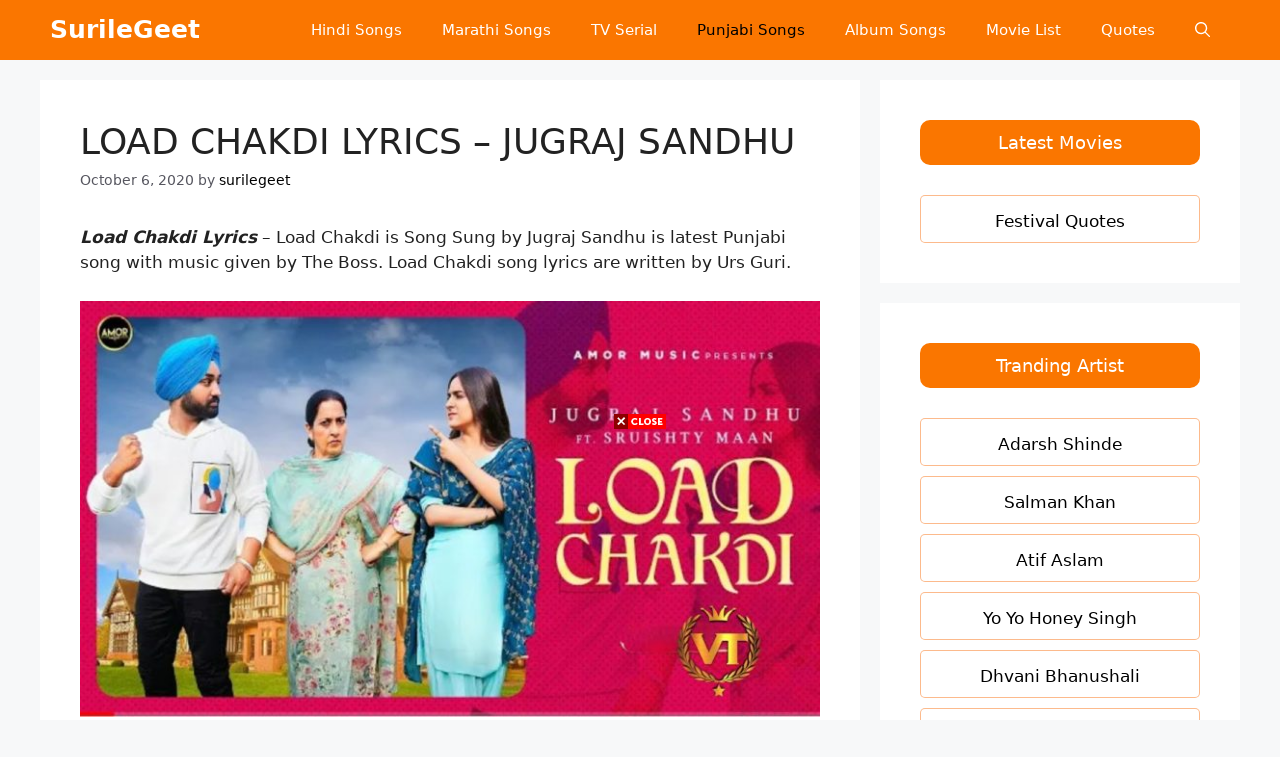

--- FILE ---
content_type: text/html; charset=UTF-8
request_url: https://www.surilegeet.com/load-chakdi-jugraj-sandhu/
body_size: 14957
content:
<!DOCTYPE html><html lang="en-US"><head><script data-no-optimize="1">var litespeed_docref=sessionStorage.getItem("litespeed_docref");litespeed_docref&&(Object.defineProperty(document,"referrer",{get:function(){return litespeed_docref}}),sessionStorage.removeItem("litespeed_docref"));</script> <meta charset="UTF-8"><meta name='robots' content='index, follow, max-image-preview:large, max-snippet:-1, max-video-preview:-1' /><meta name="viewport" content="width=device-width, initial-scale=1"><title>LOAD CHAKDI LYRICS - JUGRAJ SANDHU - SurileGeet</title><meta name="description" content="Load Chakdi Lyrics - Load Chakdi is Song Sung by Jugraj Sandhu is latest Punjabi song with music given by The Boss. Load Chakdi song lyrics are written by Urs Guri." /><link rel="canonical" href="https://www.surilegeet.com/load-chakdi-jugraj-sandhu/" /><meta property="og:locale" content="en_US" /><meta property="og:type" content="article" /><meta property="og:title" content="LOAD CHAKDI LYRICS - JUGRAJ SANDHU - SurileGeet" /><meta property="og:description" content="Load Chakdi Lyrics - Load Chakdi is Song Sung by Jugraj Sandhu is latest Punjabi song with music given by The Boss. Load Chakdi song lyrics are written by Urs Guri." /><meta property="og:url" content="https://www.surilegeet.com/load-chakdi-jugraj-sandhu/" /><meta property="og:site_name" content="SurileGeet" /><meta property="article:published_time" content="2020-10-06T14:40:38+00:00" /><meta property="article:modified_time" content="2020-10-07T05:43:52+00:00" /><meta property="og:image" content="https://www.surilegeet.com/wp-content/uploads/2020/10/Load-Chakdi-Lyrics-Jugraj-Sandhu.jpg" /><meta property="og:image:width" content="1280" /><meta property="og:image:height" content="720" /><meta property="og:image:type" content="image/jpeg" /><meta name="author" content="surilegeet" /><meta name="twitter:card" content="summary_large_image" /><meta name="twitter:creator" content="@surilegeet" /><meta name="twitter:site" content="@surilegeet" /><meta name="twitter:label1" content="Written by" /><meta name="twitter:data1" content="surilegeet" /><meta name="twitter:label2" content="Est. reading time" /><meta name="twitter:data2" content="2 minutes" /> <script type="application/ld+json" class="yoast-schema-graph">{"@context":"https://schema.org","@graph":[{"@type":"Article","@id":"https://www.surilegeet.com/load-chakdi-jugraj-sandhu/#article","isPartOf":{"@id":"https://www.surilegeet.com/load-chakdi-jugraj-sandhu/"},"author":{"name":"surilegeet","@id":"https://www.surilegeet.com/#/schema/person/5d80b90505a8e66c5d14583697b55e3a"},"headline":"LOAD CHAKDI LYRICS &#8211; JUGRAJ SANDHU","datePublished":"2020-10-06T14:40:38+00:00","dateModified":"2020-10-07T05:43:52+00:00","mainEntityOfPage":{"@id":"https://www.surilegeet.com/load-chakdi-jugraj-sandhu/"},"wordCount":357,"commentCount":0,"publisher":{"@id":"https://www.surilegeet.com/#/schema/person/5d80b90505a8e66c5d14583697b55e3a"},"image":{"@id":"https://www.surilegeet.com/load-chakdi-jugraj-sandhu/#primaryimage"},"thumbnailUrl":"https://www.surilegeet.com/wp-content/uploads/2020/10/Load-Chakdi-Lyrics-Jugraj-Sandhu.jpg","keywords":["Latest Punjabi Love Song","Load Chakdi Lyrics","Load Chakdi Lyrics - Jugraj Sandhu","Load Chakdi Mp3 Song","Load Chakdi Song","Load Chakdi Song Jugraj Sandhu","Load Chakdi song Lyrics in Punjabi","Punjabi DJ Songs 2020","Punjabi Romantic Songs"],"articleSection":["Punjabi Lyrics"],"inLanguage":"en-US","potentialAction":[{"@type":"CommentAction","name":"Comment","target":["https://www.surilegeet.com/load-chakdi-jugraj-sandhu/#respond"]}]},{"@type":"WebPage","@id":"https://www.surilegeet.com/load-chakdi-jugraj-sandhu/","url":"https://www.surilegeet.com/load-chakdi-jugraj-sandhu/","name":"LOAD CHAKDI LYRICS - JUGRAJ SANDHU - SurileGeet","isPartOf":{"@id":"https://www.surilegeet.com/#website"},"primaryImageOfPage":{"@id":"https://www.surilegeet.com/load-chakdi-jugraj-sandhu/#primaryimage"},"image":{"@id":"https://www.surilegeet.com/load-chakdi-jugraj-sandhu/#primaryimage"},"thumbnailUrl":"https://www.surilegeet.com/wp-content/uploads/2020/10/Load-Chakdi-Lyrics-Jugraj-Sandhu.jpg","datePublished":"2020-10-06T14:40:38+00:00","dateModified":"2020-10-07T05:43:52+00:00","description":"Load Chakdi Lyrics - Load Chakdi is Song Sung by Jugraj Sandhu is latest Punjabi song with music given by The Boss. Load Chakdi song lyrics are written by Urs Guri.","breadcrumb":{"@id":"https://www.surilegeet.com/load-chakdi-jugraj-sandhu/#breadcrumb"},"inLanguage":"en-US","potentialAction":[{"@type":"ReadAction","target":["https://www.surilegeet.com/load-chakdi-jugraj-sandhu/"]}]},{"@type":"ImageObject","inLanguage":"en-US","@id":"https://www.surilegeet.com/load-chakdi-jugraj-sandhu/#primaryimage","url":"https://www.surilegeet.com/wp-content/uploads/2020/10/Load-Chakdi-Lyrics-Jugraj-Sandhu.jpg","contentUrl":"https://www.surilegeet.com/wp-content/uploads/2020/10/Load-Chakdi-Lyrics-Jugraj-Sandhu.jpg","width":1280,"height":720,"caption":"Load Chakdi Lyrics Jugraj Sandhu"},{"@type":"BreadcrumbList","@id":"https://www.surilegeet.com/load-chakdi-jugraj-sandhu/#breadcrumb","itemListElement":[{"@type":"ListItem","position":1,"name":"Home","item":"https://www.surilegeet.com/"},{"@type":"ListItem","position":2,"name":"Punjabi","item":"https://www.surilegeet.com/punjabi/"},{"@type":"ListItem","position":3,"name":"LOAD CHAKDI - JUGRAJ SANDHU"}]},{"@type":"WebSite","@id":"https://www.surilegeet.com/#website","url":"https://www.surilegeet.com/","name":"SurileGeet","description":"SurileGeet - Best Wishes | Latest Hindi Song Lyrics","publisher":{"@id":"https://www.surilegeet.com/#/schema/person/5d80b90505a8e66c5d14583697b55e3a"},"potentialAction":[{"@type":"SearchAction","target":{"@type":"EntryPoint","urlTemplate":"https://www.surilegeet.com/?s={search_term_string}"},"query-input":{"@type":"PropertyValueSpecification","valueRequired":true,"valueName":"search_term_string"}}],"inLanguage":"en-US"},{"@type":["Person","Organization"],"@id":"https://www.surilegeet.com/#/schema/person/5d80b90505a8e66c5d14583697b55e3a","name":"surilegeet","image":{"@type":"ImageObject","inLanguage":"en-US","@id":"https://www.surilegeet.com/#/schema/person/image/","url":"https://www.surilegeet.com/wp-content/litespeed/avatar/ff508875a4b925a916e25848df3d73f0.jpg?ver=1768972109","contentUrl":"https://www.surilegeet.com/wp-content/litespeed/avatar/ff508875a4b925a916e25848df3d73f0.jpg?ver=1768972109","caption":"surilegeet"},"logo":{"@id":"https://www.surilegeet.com/#/schema/person/image/"}}]}</script> <link rel="alternate" type="application/rss+xml" title="SurileGeet &raquo; Feed" href="https://www.surilegeet.com/feed/" /><link rel="alternate" type="application/rss+xml" title="SurileGeet &raquo; Comments Feed" href="https://www.surilegeet.com/comments/feed/" /><link rel="alternate" type="application/rss+xml" title="SurileGeet &raquo; LOAD CHAKDI LYRICS &#8211; JUGRAJ SANDHU Comments Feed" href="https://www.surilegeet.com/load-chakdi-jugraj-sandhu/feed/" /><link rel="alternate" title="oEmbed (JSON)" type="application/json+oembed" href="https://www.surilegeet.com/wp-json/oembed/1.0/embed?url=https%3A%2F%2Fwww.surilegeet.com%2Fload-chakdi-jugraj-sandhu%2F" /><link rel="alternate" title="oEmbed (XML)" type="text/xml+oembed" href="https://www.surilegeet.com/wp-json/oembed/1.0/embed?url=https%3A%2F%2Fwww.surilegeet.com%2Fload-chakdi-jugraj-sandhu%2F&#038;format=xml" /><link data-optimized="2" rel="stylesheet" href="https://www.surilegeet.com/wp-content/litespeed/css/53eb648b7d820209cde50fd2e55fa7c7.css?ver=aab24" /><link rel="https://api.w.org/" href="https://www.surilegeet.com/wp-json/" /><link rel="alternate" title="JSON" type="application/json" href="https://www.surilegeet.com/wp-json/wp/v2/posts/5938" /><link rel="EditURI" type="application/rsd+xml" title="RSD" href="https://www.surilegeet.com/xmlrpc.php?rsd" /><meta name="generator" content="WordPress 6.9" /><link rel='shortlink' href='https://www.surilegeet.com/?p=5938' /><link rel="pingback" href="https://www.surilegeet.com/xmlrpc.php"><link rel="icon" href="https://www.surilegeet.com/wp-content/uploads/2023/05/images-150x150.jpg" sizes="32x32" /><link rel="icon" href="https://www.surilegeet.com/wp-content/uploads/2023/05/images.jpg" sizes="192x192" /><link rel="apple-touch-icon" href="https://www.surilegeet.com/wp-content/uploads/2023/05/images.jpg" /><meta name="msapplication-TileImage" content="https://www.surilegeet.com/wp-content/uploads/2023/05/images.jpg" />
 <script type="litespeed/javascript" data-src="https://pagead2.googlesyndication.com/pagead/js/adsbygoogle.js?client=ca-pub-5683188937877880"
     crossorigin="anonymous"></script> 
<ins class="adsbygoogle"
style="display:block"
data-ad-client="ca-pub-5683188937877880"
data-ad-slot="5346390552"
data-ad-format="auto"
data-full-width-responsive="true">
</ins> <script type="litespeed/javascript">(adsbygoogle=window.adsbygoogle||[]).push({})</script> <script type="litespeed/javascript" data-src="https://pagead2.googlesyndication.com/pagead/js/adsbygoogle.js?client=ca-pub-5683188937877880"
     crossorigin="anonymous"></script> 
<ins class="adsbygoogle"
style="display:block"
data-ad-client="ca-pub-5683188937877880"
data-ad-slot="5594999386"
data-ad-format="auto"
data-full-width-responsive="true"></ins> <script type="litespeed/javascript">(adsbygoogle=window.adsbygoogle||[]).push({})</script> </head><body class="wp-singular post-template-default single single-post postid-5938 single-format-standard wp-embed-responsive wp-theme-generatepress right-sidebar nav-float-right separate-containers nav-search-enabled header-aligned-left dropdown-hover featured-image-active" itemtype="https://schema.org/Blog" itemscope>
<a class="screen-reader-text skip-link" href="#content" title="Skip to content">Skip to content</a><header class="site-header has-inline-mobile-toggle" id="masthead" aria-label="Site"  itemtype="https://schema.org/WPHeader" itemscope><div class="inside-header grid-container"><div class="site-branding"><p class="main-title" itemprop="headline">
<a href="https://www.surilegeet.com/" rel="home">SurileGeet</a></p></div><nav class="main-navigation mobile-menu-control-wrapper" id="mobile-menu-control-wrapper" aria-label="Mobile Toggle"><div class="menu-bar-items"><span class="menu-bar-item search-item"><a aria-label="Open Search Bar" href="#"><span class="gp-icon icon-search"><svg viewBox="0 0 512 512" aria-hidden="true" xmlns="http://www.w3.org/2000/svg" width="1em" height="1em"><path fill-rule="evenodd" clip-rule="evenodd" d="M208 48c-88.366 0-160 71.634-160 160s71.634 160 160 160 160-71.634 160-160S296.366 48 208 48zM0 208C0 93.125 93.125 0 208 0s208 93.125 208 208c0 48.741-16.765 93.566-44.843 129.024l133.826 134.018c9.366 9.379 9.355 24.575-.025 33.941-9.379 9.366-24.575 9.355-33.941-.025L337.238 370.987C301.747 399.167 256.839 416 208 416 93.125 416 0 322.875 0 208z" /></svg><svg viewBox="0 0 512 512" aria-hidden="true" xmlns="http://www.w3.org/2000/svg" width="1em" height="1em"><path d="M71.029 71.029c9.373-9.372 24.569-9.372 33.942 0L256 222.059l151.029-151.03c9.373-9.372 24.569-9.372 33.942 0 9.372 9.373 9.372 24.569 0 33.942L289.941 256l151.03 151.029c9.372 9.373 9.372 24.569 0 33.942-9.373 9.372-24.569 9.372-33.942 0L256 289.941l-151.029 151.03c-9.373 9.372-24.569 9.372-33.942 0-9.372-9.373-9.372-24.569 0-33.942L222.059 256 71.029 104.971c-9.372-9.373-9.372-24.569 0-33.942z" /></svg></span></a></span></div>		<button data-nav="site-navigation" class="menu-toggle" aria-controls="primary-menu" aria-expanded="false">
<span class="gp-icon icon-menu-bars"><svg viewBox="0 0 512 512" aria-hidden="true" xmlns="http://www.w3.org/2000/svg" width="1em" height="1em"><path d="M0 96c0-13.255 10.745-24 24-24h464c13.255 0 24 10.745 24 24s-10.745 24-24 24H24c-13.255 0-24-10.745-24-24zm0 160c0-13.255 10.745-24 24-24h464c13.255 0 24 10.745 24 24s-10.745 24-24 24H24c-13.255 0-24-10.745-24-24zm0 160c0-13.255 10.745-24 24-24h464c13.255 0 24 10.745 24 24s-10.745 24-24 24H24c-13.255 0-24-10.745-24-24z" /></svg><svg viewBox="0 0 512 512" aria-hidden="true" xmlns="http://www.w3.org/2000/svg" width="1em" height="1em"><path d="M71.029 71.029c9.373-9.372 24.569-9.372 33.942 0L256 222.059l151.029-151.03c9.373-9.372 24.569-9.372 33.942 0 9.372 9.373 9.372 24.569 0 33.942L289.941 256l151.03 151.029c9.372 9.373 9.372 24.569 0 33.942-9.373 9.372-24.569 9.372-33.942 0L256 289.941l-151.029 151.03c-9.373 9.372-24.569 9.372-33.942 0-9.372-9.373-9.372-24.569 0-33.942L222.059 256 71.029 104.971c-9.372-9.373-9.372-24.569 0-33.942z" /></svg></span><span class="screen-reader-text">Menu</span>		</button></nav><nav class="main-navigation has-menu-bar-items sub-menu-right" id="site-navigation" aria-label="Primary"  itemtype="https://schema.org/SiteNavigationElement" itemscope><div class="inside-navigation grid-container"><form method="get" class="search-form navigation-search" action="https://www.surilegeet.com/">
<input type="search" class="search-field" value="" name="s" title="Search" /></form>				<button class="menu-toggle" aria-controls="primary-menu" aria-expanded="false">
<span class="gp-icon icon-menu-bars"><svg viewBox="0 0 512 512" aria-hidden="true" xmlns="http://www.w3.org/2000/svg" width="1em" height="1em"><path d="M0 96c0-13.255 10.745-24 24-24h464c13.255 0 24 10.745 24 24s-10.745 24-24 24H24c-13.255 0-24-10.745-24-24zm0 160c0-13.255 10.745-24 24-24h464c13.255 0 24 10.745 24 24s-10.745 24-24 24H24c-13.255 0-24-10.745-24-24zm0 160c0-13.255 10.745-24 24-24h464c13.255 0 24 10.745 24 24s-10.745 24-24 24H24c-13.255 0-24-10.745-24-24z" /></svg><svg viewBox="0 0 512 512" aria-hidden="true" xmlns="http://www.w3.org/2000/svg" width="1em" height="1em"><path d="M71.029 71.029c9.373-9.372 24.569-9.372 33.942 0L256 222.059l151.029-151.03c9.373-9.372 24.569-9.372 33.942 0 9.372 9.373 9.372 24.569 0 33.942L289.941 256l151.03 151.029c9.372 9.373 9.372 24.569 0 33.942-9.373 9.372-24.569 9.372-33.942 0L256 289.941l-151.029 151.03c-9.373 9.372-24.569 9.372-33.942 0-9.372-9.373-9.372-24.569 0-33.942L222.059 256 71.029 104.971c-9.372-9.373-9.372-24.569 0-33.942z" /></svg></span><span class="mobile-menu">Menu</span>				</button><div id="primary-menu" class="main-nav"><ul id="menu-top-bar" class=" menu sf-menu"><li id="menu-item-59" class="menu-item menu-item-type-taxonomy menu-item-object-category menu-item-59"><a href="https://www.surilegeet.com/hindi/">Hindi Songs</a></li><li id="menu-item-62" class="menu-item menu-item-type-taxonomy menu-item-object-category menu-item-62"><a href="https://www.surilegeet.com/marathi/">Marathi Songs</a></li><li id="menu-item-3260" class="menu-item menu-item-type-taxonomy menu-item-object-category menu-item-3260"><a href="https://www.surilegeet.com/tv-serial/">TV Serial</a></li><li id="menu-item-63" class="menu-item menu-item-type-taxonomy menu-item-object-category current-post-ancestor current-menu-parent current-post-parent menu-item-63"><a href="https://www.surilegeet.com/punjabi/">Punjabi Songs</a></li><li id="menu-item-61" class="menu-item menu-item-type-taxonomy menu-item-object-category menu-item-61"><a href="https://www.surilegeet.com/album/">Album Songs</a></li><li id="menu-item-60" class="menu-item menu-item-type-taxonomy menu-item-object-category menu-item-60"><a href="https://www.surilegeet.com/movie/">Movie List</a></li><li id="menu-item-6961" class="menu-item menu-item-type-taxonomy menu-item-object-category menu-item-6961"><a href="https://www.surilegeet.com/quotes/">Quotes</a></li></ul></div><div class="menu-bar-items"><span class="menu-bar-item search-item"><a aria-label="Open Search Bar" href="#"><span class="gp-icon icon-search"><svg viewBox="0 0 512 512" aria-hidden="true" xmlns="http://www.w3.org/2000/svg" width="1em" height="1em"><path fill-rule="evenodd" clip-rule="evenodd" d="M208 48c-88.366 0-160 71.634-160 160s71.634 160 160 160 160-71.634 160-160S296.366 48 208 48zM0 208C0 93.125 93.125 0 208 0s208 93.125 208 208c0 48.741-16.765 93.566-44.843 129.024l133.826 134.018c9.366 9.379 9.355 24.575-.025 33.941-9.379 9.366-24.575 9.355-33.941-.025L337.238 370.987C301.747 399.167 256.839 416 208 416 93.125 416 0 322.875 0 208z" /></svg><svg viewBox="0 0 512 512" aria-hidden="true" xmlns="http://www.w3.org/2000/svg" width="1em" height="1em"><path d="M71.029 71.029c9.373-9.372 24.569-9.372 33.942 0L256 222.059l151.029-151.03c9.373-9.372 24.569-9.372 33.942 0 9.372 9.373 9.372 24.569 0 33.942L289.941 256l151.03 151.029c9.372 9.373 9.372 24.569 0 33.942-9.373 9.372-24.569 9.372-33.942 0L256 289.941l-151.029 151.03c-9.373 9.372-24.569 9.372-33.942 0-9.372-9.373-9.372-24.569 0-33.942L222.059 256 71.029 104.971c-9.372-9.373-9.372-24.569 0-33.942z" /></svg></span></a></span></div></div></nav></div></header><div class="site grid-container container hfeed" id="page"><div class="site-content" id="content"><div class="content-area" id="primary"><main class="site-main" id="main"><article id="post-5938" class="post-5938 post type-post status-publish format-standard has-post-thumbnail hentry category-punjabi tag-latest-punjabi-love-song tag-load-chakdi-lyrics tag-load-chakdi-lyrics-jugraj-sandhu tag-load-chakdi-mp3-song tag-load-chakdi-song tag-load-chakdi-song-jugraj-sandhu tag-load-chakdi-song-lyrics-in-punjabi tag-punjabi-dj-songs-2020 tag-punjabi-romantic-songs" itemtype="https://schema.org/CreativeWork" itemscope><div class="inside-article"><div class="featured-image page-header-image-single grid-container grid-parent">
<img data-lazyloaded="1" src="[data-uri]" width="1280" height="720" data-src="https://www.surilegeet.com/wp-content/uploads/2020/10/Load-Chakdi-Lyrics-Jugraj-Sandhu.jpg" class="attachment-full size-full wp-post-image" alt="Load Chakdi Lyrics Jugraj Sandhu" itemprop="image" decoding="async" fetchpriority="high" data-srcset="https://www.surilegeet.com/wp-content/uploads/2020/10/Load-Chakdi-Lyrics-Jugraj-Sandhu.jpg 1280w, https://www.surilegeet.com/wp-content/uploads/2020/10/Load-Chakdi-Lyrics-Jugraj-Sandhu-300x169.jpg 300w, https://www.surilegeet.com/wp-content/uploads/2020/10/Load-Chakdi-Lyrics-Jugraj-Sandhu-1024x576.jpg 1024w, https://www.surilegeet.com/wp-content/uploads/2020/10/Load-Chakdi-Lyrics-Jugraj-Sandhu-768x432.jpg 768w" data-sizes="(max-width: 1280px) 100vw, 1280px" /></div><header class="entry-header"><h1 class="entry-title" itemprop="headline">LOAD CHAKDI LYRICS &#8211; JUGRAJ SANDHU</h1><div class="entry-meta">
<span class="posted-on"><time class="updated" datetime="2020-10-07T05:43:52+00:00" itemprop="dateModified">October 7, 2020</time><time class="entry-date published" datetime="2020-10-06T14:40:38+00:00" itemprop="datePublished">October 6, 2020</time></span> <span class="byline">by <span class="author vcard" itemprop="author" itemtype="https://schema.org/Person" itemscope><a class="url fn n" href="https://www.surilegeet.com/author/yogesh/" title="View all posts by surilegeet" rel="author" itemprop="url"><span class="author-name" itemprop="name">surilegeet</span></a></span></span></div></header><div class="entry-content" itemprop="text"><p><em><strong>Load Chakdi Lyrics</strong></em> &#8211; Load Chakdi is Song Sung by Jugraj Sandhu is latest Punjabi song with music given by The Boss. Load Chakdi song lyrics are written by Urs Guri.</p><p><img data-lazyloaded="1" src="[data-uri]" decoding="async" class="alignnone wp-image-5939" data-src="https://www.surilegeet.com/wp-content/uploads/2020/10/Load-Chakdi-Lyrics-Jugraj-Sandhu-300x169.jpg" alt="" width="740" height="417" data-srcset="https://www.surilegeet.com/wp-content/uploads/2020/10/Load-Chakdi-Lyrics-Jugraj-Sandhu-300x169.jpg 300w, https://www.surilegeet.com/wp-content/uploads/2020/10/Load-Chakdi-Lyrics-Jugraj-Sandhu-1024x576.jpg 1024w, https://www.surilegeet.com/wp-content/uploads/2020/10/Load-Chakdi-Lyrics-Jugraj-Sandhu-768x432.jpg 768w, https://www.surilegeet.com/wp-content/uploads/2020/10/Load-Chakdi-Lyrics-Jugraj-Sandhu.jpg 1280w" data-sizes="(max-width: 740px) 100vw, 740px" /></p><p style="text-align: center;">Enjoy The Superhit Song &#8216;<span style="color: #ff6600;"><em><strong>Load Chakdi</strong></em></span>&#8216; Video Song and Lyrics</p><p>Song : Load Chakdi<br />
Singer : Jugraj Sandhu<br />
Lyrics : Urs Guri<br />
Music Composer : The Boss<br />
Music Label : Amor Music</p><h3><span style="color: #ff6600;"><em><strong>Load Chakdi Song Lyrics</strong></em></span></h3><p>Ve Puchdi Aa Tenu Ik Gal Rok Ke<br />
Mere Nal Banno Kado Pagg Thokk Ke<br />
Guri Ena Ko Sabar Mere Vich Bharea<br />
Jai Tu Na Ghar Ave Roti Mai Na Shakdi<br />
Tu Jatti De Pyar Di Ki Gal Karda..<br />
Mai Hi A Joo Channa Tera Load Chakdi&#8230;</p><p>Ve Terea Trallea Too Das Mai Ki Lena<br />
Jehde Rout Bhulli Firde Ne Jatti Da<br />
Mai Te Mera Putt Dove Raha Vall Vehde<br />
Sanu Puch Time Kiwe Katti Da<br />
Sandhua Tu Gussa Naio Janda<br />
Ve Banda Ban Tu Aa Mere Haan Da<br />
Jai Naar Teri Firgi Dimago Sohneya<br />
Dekhi Kiwe Teria Mai Raha Dakdi..<br />
Tu Jatti De Pyar Di Ki Gal Karda<br />
Mai Hi A Joo Channa Tera Load Chakdi&#8230;</p><p>Ve Terea Khalarea Too Tang Ayi Sohneya Mai<br />
Pagga Teria Nu Fira Chundi,<br />
Saal Hoya Pura Kade Movie Na Dikhai<br />
Ve Mai Ungla Te Din Fira Gindi<br />
Mai Iko Chunni Nal Rahi A Saar Ve<br />
Menu Lagda Dave Ga Kudi Maar Ve<br />
Mai Kolo Na Banai Gal Marjanea<br />
Kiti A Mai Ohi Jehdi Mere Hakk Di<br />
Tu Jatti De Pyar Di Ki Gal Karda..<br />
Mai Hi A Joo Channa Tera Load Chakdi&#8230;</p><p>Ve Pr Hoyi Kaadi Tere Nal Sohneya Mai<br />
Sooli Utte Gyi Sachi Tangi Ve<br />
Teri Gym Vali Diet Mai Bnondi Thakk Jandi<br />
Kade Sirr Utte Vahi Na Mai Kangi Ve<br />
Hide Metho Rakhda Storyia<br />
Metho Tu Kmona Kaato Choriya<br />
Bahralia Kolo Tu Ta Hathi Khana Ve<br />
Muho La La Sutte Jehdi Ghare Pakdi..<br />
Tu Jatti De Pyar Di Ki Gal Karda<br />
Mai Hi A Joo Channa Tera Load Chakdi&#8230;</p><p><iframe data-lazyloaded="1" src="about:blank" title="Load Chakdi -Jugraj Sandhu | Sruishty Mann | The Boss | Guri | Latest Punjabi Songs | Viral songs" width="900" height="506" data-litespeed-src="https://www.youtube.com/embed/reGc6iXbzzE?feature=oembed" frameborder="0" allow="accelerometer; autoplay; clipboard-write; encrypted-media; gyroscope; picture-in-picture" allowfullscreen></iframe></p><p><strong>Also Read</strong> : Continue reading at</p><p><a href="https://www.surilegeet.com/kurta-pajama-tony-kakkar">Kurta Pajama &#8211; Tony Kakkar</a><br />
<a href="https://www.surilegeet.com/kandhe-ka-woh-til-sachet-tandon">Kandhe Ka Woh Til – Sachet Tandon</a></p><p>Lyrics of all <a href="https://www.surilegeet.com/punjabi">Latest Punjabi Album Songs</a></p></div><footer class="entry-meta" aria-label="Entry meta">
<span class="cat-links"><span class="gp-icon icon-categories"><svg viewBox="0 0 512 512" aria-hidden="true" xmlns="http://www.w3.org/2000/svg" width="1em" height="1em"><path d="M0 112c0-26.51 21.49-48 48-48h110.014a48 48 0 0143.592 27.907l12.349 26.791A16 16 0 00228.486 128H464c26.51 0 48 21.49 48 48v224c0 26.51-21.49 48-48 48H48c-26.51 0-48-21.49-48-48V112z" /></svg></span><span class="screen-reader-text">Categories </span><a href="https://www.surilegeet.com/punjabi/" rel="category tag">Punjabi Lyrics</a></span> <span class="tags-links"><span class="gp-icon icon-tags"><svg viewBox="0 0 512 512" aria-hidden="true" xmlns="http://www.w3.org/2000/svg" width="1em" height="1em"><path d="M20 39.5c-8.836 0-16 7.163-16 16v176c0 4.243 1.686 8.313 4.687 11.314l224 224c6.248 6.248 16.378 6.248 22.626 0l176-176c6.244-6.244 6.25-16.364.013-22.615l-223.5-224A15.999 15.999 0 00196.5 39.5H20zm56 96c0-13.255 10.745-24 24-24s24 10.745 24 24-10.745 24-24 24-24-10.745-24-24z"/><path d="M259.515 43.015c4.686-4.687 12.284-4.687 16.97 0l228 228c4.686 4.686 4.686 12.284 0 16.97l-180 180c-4.686 4.687-12.284 4.687-16.97 0-4.686-4.686-4.686-12.284 0-16.97L479.029 279.5 259.515 59.985c-4.686-4.686-4.686-12.284 0-16.97z" /></svg></span><span class="screen-reader-text">Tags </span><a href="https://www.surilegeet.com/tag/latest-punjabi-love-song/" rel="tag">Latest Punjabi Love Song</a>, <a href="https://www.surilegeet.com/tag/load-chakdi-lyrics/" rel="tag">Load Chakdi Lyrics</a>, <a href="https://www.surilegeet.com/tag/load-chakdi-lyrics-jugraj-sandhu/" rel="tag">Load Chakdi Lyrics - Jugraj Sandhu</a>, <a href="https://www.surilegeet.com/tag/load-chakdi-mp3-song/" rel="tag">Load Chakdi Mp3 Song</a>, <a href="https://www.surilegeet.com/tag/load-chakdi-song/" rel="tag">Load Chakdi Song</a>, <a href="https://www.surilegeet.com/tag/load-chakdi-song-jugraj-sandhu/" rel="tag">Load Chakdi Song Jugraj Sandhu</a>, <a href="https://www.surilegeet.com/tag/load-chakdi-song-lyrics-in-punjabi/" rel="tag">Load Chakdi song Lyrics in Punjabi</a>, <a href="https://www.surilegeet.com/tag/punjabi-dj-songs-2020/" rel="tag">Punjabi DJ Songs 2020</a>, <a href="https://www.surilegeet.com/tag/punjabi-romantic-songs/" rel="tag">Punjabi Romantic Songs</a></span><nav id="nav-below" class="post-navigation" aria-label="Posts"><div class="nav-previous"><span class="gp-icon icon-arrow-left"><svg viewBox="0 0 192 512" aria-hidden="true" xmlns="http://www.w3.org/2000/svg" width="1em" height="1em" fill-rule="evenodd" clip-rule="evenodd" stroke-linejoin="round" stroke-miterlimit="1.414"><path d="M178.425 138.212c0 2.265-1.133 4.813-2.832 6.512L64.276 256.001l111.317 111.277c1.7 1.7 2.832 4.247 2.832 6.513 0 2.265-1.133 4.813-2.832 6.512L161.43 394.46c-1.7 1.7-4.249 2.832-6.514 2.832-2.266 0-4.816-1.133-6.515-2.832L16.407 262.514c-1.699-1.7-2.832-4.248-2.832-6.513 0-2.265 1.133-4.813 2.832-6.512l131.994-131.947c1.7-1.699 4.249-2.831 6.515-2.831 2.265 0 4.815 1.132 6.514 2.831l14.163 14.157c1.7 1.7 2.832 3.965 2.832 6.513z" fill-rule="nonzero" /></svg></span><span class="prev"><a href="https://www.surilegeet.com/sukhi-manasacha-sadara-title-song-lyrics/" rel="prev">Sukhi Manasacha Sadara Title Song Lyrics – Colors Marathi</a></span></div><div class="nav-next"><span class="gp-icon icon-arrow-right"><svg viewBox="0 0 192 512" aria-hidden="true" xmlns="http://www.w3.org/2000/svg" width="1em" height="1em" fill-rule="evenodd" clip-rule="evenodd" stroke-linejoin="round" stroke-miterlimit="1.414"><path d="M178.425 256.001c0 2.266-1.133 4.815-2.832 6.515L43.599 394.509c-1.7 1.7-4.248 2.833-6.514 2.833s-4.816-1.133-6.515-2.833l-14.163-14.162c-1.699-1.7-2.832-3.966-2.832-6.515 0-2.266 1.133-4.815 2.832-6.515l111.317-111.316L16.407 144.685c-1.699-1.7-2.832-4.249-2.832-6.515s1.133-4.815 2.832-6.515l14.163-14.162c1.7-1.7 4.249-2.833 6.515-2.833s4.815 1.133 6.514 2.833l131.994 131.993c1.7 1.7 2.832 4.249 2.832 6.515z" fill-rule="nonzero" /></svg></span><span class="next"><a href="https://www.surilegeet.com/laxmmi-bomb/" rel="next">Laxmmi Bomb Movie</a></span></div></nav></footer></div></article><div class="comments-area"><div id="comments"><div id="respond" class="comment-respond"><h3 id="reply-title" class="comment-reply-title">Leave a Comment</h3><p class="must-log-in">You must be <a href="https://www.surilegeet.com/wp-login.php?redirect_to=https%3A%2F%2Fwww.surilegeet.com%2Fload-chakdi-jugraj-sandhu%2F">logged in</a> to post a comment.</p></div></div></div></main></div><div class="widget-area sidebar is-right-sidebar" id="right-sidebar"><div class="inside-right-sidebar"><aside id="nav_menu-3" class="widget inner-padding widget_nav_menu"><h2 class="widget-title">Latest Movies</h2><div class="menu-latest-quotes-container"><ul id="menu-latest-quotes" class="menu"><li id="menu-item-6964" class="menu-item menu-item-type-taxonomy menu-item-object-category menu-item-6964"><a href="https://www.surilegeet.com/quotes/festival-quotes/">Festival Quotes</a></li></ul></div></aside><aside id="nav_menu-2" class="widget inner-padding widget_nav_menu"><h2 class="widget-title">Tranding Artist</h2><div class="menu-tranding-artist-container"><ul id="menu-tranding-artist" class="menu"><li id="menu-item-4317" class="menu-item menu-item-type-taxonomy menu-item-object-category menu-item-4317"><a href="https://www.surilegeet.com/singer/adarsh-shinde/">Adarsh Shinde</a></li><li id="menu-item-4077" class="menu-item menu-item-type-taxonomy menu-item-object-category menu-item-4077"><a href="https://www.surilegeet.com/singer/salman-khan/">Salman Khan</a></li><li id="menu-item-4089" class="menu-item menu-item-type-taxonomy menu-item-object-category menu-item-4089"><a href="https://www.surilegeet.com/singer/atif-aslam/">Atif Aslam</a></li><li id="menu-item-3959" class="menu-item menu-item-type-taxonomy menu-item-object-category menu-item-3959"><a href="https://www.surilegeet.com/singer/yo-yo-honey-singh/">Yo Yo Honey Singh</a></li><li id="menu-item-4380" class="menu-item menu-item-type-taxonomy menu-item-object-category menu-item-4380"><a href="https://www.surilegeet.com/singer/dhvani-bhanushali/">Dhvani Bhanushali</a></li><li id="menu-item-3958" class="menu-item menu-item-type-taxonomy menu-item-object-category menu-item-3958"><a href="https://www.surilegeet.com/singer/neha-kakkar/">Neha Kakkar</a></li><li id="menu-item-3629" class="menu-item menu-item-type-taxonomy menu-item-object-category menu-item-3629"><a href="https://www.surilegeet.com/singer/sonu-nigam/">Sonu Nigam</a></li><li id="menu-item-3690" class="menu-item menu-item-type-taxonomy menu-item-object-category menu-item-3690"><a href="https://www.surilegeet.com/singer/anu-malik/">Anu Malik</a></li><li id="menu-item-3691" class="menu-item menu-item-type-taxonomy menu-item-object-category menu-item-3691"><a href="https://www.surilegeet.com/singer/sunidhi-chauhan/">Sunidhi Chauhan</a></li><li id="menu-item-3692" class="menu-item menu-item-type-taxonomy menu-item-object-category menu-item-3692"><a href="https://www.surilegeet.com/singer/shalmali-kholgade/">Shalmali Kholgade</a></li><li id="menu-item-4602" class="menu-item menu-item-type-taxonomy menu-item-object-category menu-item-4602"><a href="https://www.surilegeet.com/singer/darshan-raval/">Darshan Raval</a></li></ul></div></aside><aside id="nav_menu-4" class="widget inner-padding widget_nav_menu"><h2 class="widget-title">Collections</h2><div class="menu-collections-container"><ul id="menu-collections" class="menu"><li id="menu-item-5999" class="menu-item menu-item-type-taxonomy menu-item-object-category menu-item-5999"><a href="https://www.surilegeet.com/collections/top-navratri-special-song/">Top Navratri Special Song</a></li><li id="menu-item-6000" class="menu-item menu-item-type-taxonomy menu-item-object-category menu-item-6000"><a href="https://www.surilegeet.com/collections/top-ganpati-song/">Top Ganpati Song</a></li><li id="menu-item-5022" class="menu-item menu-item-type-taxonomy menu-item-object-category menu-item-5022"><a href="https://www.surilegeet.com/collections/aashadhi-ekadashi-songs/">Top Aashadhi Ekadashi Songs</a></li><li id="menu-item-3979" class="menu-item menu-item-type-taxonomy menu-item-object-category menu-item-3979"><a href="https://www.surilegeet.com/collections/top-bhim-songs/">Top Bhim Songs</a></li><li id="menu-item-3687" class="menu-item menu-item-type-taxonomy menu-item-object-category menu-item-3687"><a href="https://www.surilegeet.com/collections/top-holi-songs/">Top Holi Songs</a></li><li id="menu-item-6753" class="menu-item menu-item-type-custom menu-item-object-custom menu-item-6753"><a href="https://marathiwish.com/shree-ram-mandir-pran-pratishtha-pujan">Shree Ram Mandir Pran Pratishtha Pujan Wishes In Marathi</a></li></ul></div></aside></div></div></div></div><div class="site-footer"><footer class="site-info" aria-label="Site"  itemtype="https://schema.org/WPFooter" itemscope><div class="inside-site-info grid-container"><div class="copyright-bar">
<span class="copyright">&copy; 2026 SurileGeet</span> &bull; Built with <a href="https://generatepress.com" itemprop="url">GeneratePress</a></div></div></footer></div> <script type="speculationrules">{"prefetch":[{"source":"document","where":{"and":[{"href_matches":"/*"},{"not":{"href_matches":["/wp-*.php","/wp-admin/*","/wp-content/uploads/*","/wp-content/*","/wp-content/plugins/*","/wp-content/themes/generatepress/*","/*\\?(.+)"]}},{"not":{"selector_matches":"a[rel~=\"nofollow\"]"}},{"not":{"selector_matches":".no-prefetch, .no-prefetch a"}}]},"eagerness":"conservative"}]}</script>  <script type="litespeed/javascript" data-src="https://pagead2.googlesyndication.com/pagead/js/adsbygoogle.js?client=ca-pub-5683188937877880"
     crossorigin="anonymous"></script>  <script type="litespeed/javascript" data-src="https://www.googletagmanager.com/gtag/js?id=G-Y7QLL9ZKB8"></script> <script type="litespeed/javascript">window.dataLayer=window.dataLayer||[];function gtag(){dataLayer.push(arguments)}
gtag('js',new Date());gtag('config','G-Y7QLL9ZKB8')</script>  <script data-no-optimize="1">window.lazyLoadOptions=Object.assign({},{threshold:300},window.lazyLoadOptions||{});!function(t,e){"object"==typeof exports&&"undefined"!=typeof module?module.exports=e():"function"==typeof define&&define.amd?define(e):(t="undefined"!=typeof globalThis?globalThis:t||self).LazyLoad=e()}(this,function(){"use strict";function e(){return(e=Object.assign||function(t){for(var e=1;e<arguments.length;e++){var n,a=arguments[e];for(n in a)Object.prototype.hasOwnProperty.call(a,n)&&(t[n]=a[n])}return t}).apply(this,arguments)}function o(t){return e({},at,t)}function l(t,e){return t.getAttribute(gt+e)}function c(t){return l(t,vt)}function s(t,e){return function(t,e,n){e=gt+e;null!==n?t.setAttribute(e,n):t.removeAttribute(e)}(t,vt,e)}function i(t){return s(t,null),0}function r(t){return null===c(t)}function u(t){return c(t)===_t}function d(t,e,n,a){t&&(void 0===a?void 0===n?t(e):t(e,n):t(e,n,a))}function f(t,e){et?t.classList.add(e):t.className+=(t.className?" ":"")+e}function _(t,e){et?t.classList.remove(e):t.className=t.className.replace(new RegExp("(^|\\s+)"+e+"(\\s+|$)")," ").replace(/^\s+/,"").replace(/\s+$/,"")}function g(t){return t.llTempImage}function v(t,e){!e||(e=e._observer)&&e.unobserve(t)}function b(t,e){t&&(t.loadingCount+=e)}function p(t,e){t&&(t.toLoadCount=e)}function n(t){for(var e,n=[],a=0;e=t.children[a];a+=1)"SOURCE"===e.tagName&&n.push(e);return n}function h(t,e){(t=t.parentNode)&&"PICTURE"===t.tagName&&n(t).forEach(e)}function a(t,e){n(t).forEach(e)}function m(t){return!!t[lt]}function E(t){return t[lt]}function I(t){return delete t[lt]}function y(e,t){var n;m(e)||(n={},t.forEach(function(t){n[t]=e.getAttribute(t)}),e[lt]=n)}function L(a,t){var o;m(a)&&(o=E(a),t.forEach(function(t){var e,n;e=a,(t=o[n=t])?e.setAttribute(n,t):e.removeAttribute(n)}))}function k(t,e,n){f(t,e.class_loading),s(t,st),n&&(b(n,1),d(e.callback_loading,t,n))}function A(t,e,n){n&&t.setAttribute(e,n)}function O(t,e){A(t,rt,l(t,e.data_sizes)),A(t,it,l(t,e.data_srcset)),A(t,ot,l(t,e.data_src))}function w(t,e,n){var a=l(t,e.data_bg_multi),o=l(t,e.data_bg_multi_hidpi);(a=nt&&o?o:a)&&(t.style.backgroundImage=a,n=n,f(t=t,(e=e).class_applied),s(t,dt),n&&(e.unobserve_completed&&v(t,e),d(e.callback_applied,t,n)))}function x(t,e){!e||0<e.loadingCount||0<e.toLoadCount||d(t.callback_finish,e)}function M(t,e,n){t.addEventListener(e,n),t.llEvLisnrs[e]=n}function N(t){return!!t.llEvLisnrs}function z(t){if(N(t)){var e,n,a=t.llEvLisnrs;for(e in a){var o=a[e];n=e,o=o,t.removeEventListener(n,o)}delete t.llEvLisnrs}}function C(t,e,n){var a;delete t.llTempImage,b(n,-1),(a=n)&&--a.toLoadCount,_(t,e.class_loading),e.unobserve_completed&&v(t,n)}function R(i,r,c){var l=g(i)||i;N(l)||function(t,e,n){N(t)||(t.llEvLisnrs={});var a="VIDEO"===t.tagName?"loadeddata":"load";M(t,a,e),M(t,"error",n)}(l,function(t){var e,n,a,o;n=r,a=c,o=u(e=i),C(e,n,a),f(e,n.class_loaded),s(e,ut),d(n.callback_loaded,e,a),o||x(n,a),z(l)},function(t){var e,n,a,o;n=r,a=c,o=u(e=i),C(e,n,a),f(e,n.class_error),s(e,ft),d(n.callback_error,e,a),o||x(n,a),z(l)})}function T(t,e,n){var a,o,i,r,c;t.llTempImage=document.createElement("IMG"),R(t,e,n),m(c=t)||(c[lt]={backgroundImage:c.style.backgroundImage}),i=n,r=l(a=t,(o=e).data_bg),c=l(a,o.data_bg_hidpi),(r=nt&&c?c:r)&&(a.style.backgroundImage='url("'.concat(r,'")'),g(a).setAttribute(ot,r),k(a,o,i)),w(t,e,n)}function G(t,e,n){var a;R(t,e,n),a=e,e=n,(t=Et[(n=t).tagName])&&(t(n,a),k(n,a,e))}function D(t,e,n){var a;a=t,(-1<It.indexOf(a.tagName)?G:T)(t,e,n)}function S(t,e,n){var a;t.setAttribute("loading","lazy"),R(t,e,n),a=e,(e=Et[(n=t).tagName])&&e(n,a),s(t,_t)}function V(t){t.removeAttribute(ot),t.removeAttribute(it),t.removeAttribute(rt)}function j(t){h(t,function(t){L(t,mt)}),L(t,mt)}function F(t){var e;(e=yt[t.tagName])?e(t):m(e=t)&&(t=E(e),e.style.backgroundImage=t.backgroundImage)}function P(t,e){var n;F(t),n=e,r(e=t)||u(e)||(_(e,n.class_entered),_(e,n.class_exited),_(e,n.class_applied),_(e,n.class_loading),_(e,n.class_loaded),_(e,n.class_error)),i(t),I(t)}function U(t,e,n,a){var o;n.cancel_on_exit&&(c(t)!==st||"IMG"===t.tagName&&(z(t),h(o=t,function(t){V(t)}),V(o),j(t),_(t,n.class_loading),b(a,-1),i(t),d(n.callback_cancel,t,e,a)))}function $(t,e,n,a){var o,i,r=(i=t,0<=bt.indexOf(c(i)));s(t,"entered"),f(t,n.class_entered),_(t,n.class_exited),o=t,i=a,n.unobserve_entered&&v(o,i),d(n.callback_enter,t,e,a),r||D(t,n,a)}function q(t){return t.use_native&&"loading"in HTMLImageElement.prototype}function H(t,o,i){t.forEach(function(t){return(a=t).isIntersecting||0<a.intersectionRatio?$(t.target,t,o,i):(e=t.target,n=t,a=o,t=i,void(r(e)||(f(e,a.class_exited),U(e,n,a,t),d(a.callback_exit,e,n,t))));var e,n,a})}function B(e,n){var t;tt&&!q(e)&&(n._observer=new IntersectionObserver(function(t){H(t,e,n)},{root:(t=e).container===document?null:t.container,rootMargin:t.thresholds||t.threshold+"px"}))}function J(t){return Array.prototype.slice.call(t)}function K(t){return t.container.querySelectorAll(t.elements_selector)}function Q(t){return c(t)===ft}function W(t,e){return e=t||K(e),J(e).filter(r)}function X(e,t){var n;(n=K(e),J(n).filter(Q)).forEach(function(t){_(t,e.class_error),i(t)}),t.update()}function t(t,e){var n,a,t=o(t);this._settings=t,this.loadingCount=0,B(t,this),n=t,a=this,Y&&window.addEventListener("online",function(){X(n,a)}),this.update(e)}var Y="undefined"!=typeof window,Z=Y&&!("onscroll"in window)||"undefined"!=typeof navigator&&/(gle|ing|ro)bot|crawl|spider/i.test(navigator.userAgent),tt=Y&&"IntersectionObserver"in window,et=Y&&"classList"in document.createElement("p"),nt=Y&&1<window.devicePixelRatio,at={elements_selector:".lazy",container:Z||Y?document:null,threshold:300,thresholds:null,data_src:"src",data_srcset:"srcset",data_sizes:"sizes",data_bg:"bg",data_bg_hidpi:"bg-hidpi",data_bg_multi:"bg-multi",data_bg_multi_hidpi:"bg-multi-hidpi",data_poster:"poster",class_applied:"applied",class_loading:"litespeed-loading",class_loaded:"litespeed-loaded",class_error:"error",class_entered:"entered",class_exited:"exited",unobserve_completed:!0,unobserve_entered:!1,cancel_on_exit:!0,callback_enter:null,callback_exit:null,callback_applied:null,callback_loading:null,callback_loaded:null,callback_error:null,callback_finish:null,callback_cancel:null,use_native:!1},ot="src",it="srcset",rt="sizes",ct="poster",lt="llOriginalAttrs",st="loading",ut="loaded",dt="applied",ft="error",_t="native",gt="data-",vt="ll-status",bt=[st,ut,dt,ft],pt=[ot],ht=[ot,ct],mt=[ot,it,rt],Et={IMG:function(t,e){h(t,function(t){y(t,mt),O(t,e)}),y(t,mt),O(t,e)},IFRAME:function(t,e){y(t,pt),A(t,ot,l(t,e.data_src))},VIDEO:function(t,e){a(t,function(t){y(t,pt),A(t,ot,l(t,e.data_src))}),y(t,ht),A(t,ct,l(t,e.data_poster)),A(t,ot,l(t,e.data_src)),t.load()}},It=["IMG","IFRAME","VIDEO"],yt={IMG:j,IFRAME:function(t){L(t,pt)},VIDEO:function(t){a(t,function(t){L(t,pt)}),L(t,ht),t.load()}},Lt=["IMG","IFRAME","VIDEO"];return t.prototype={update:function(t){var e,n,a,o=this._settings,i=W(t,o);{if(p(this,i.length),!Z&&tt)return q(o)?(e=o,n=this,i.forEach(function(t){-1!==Lt.indexOf(t.tagName)&&S(t,e,n)}),void p(n,0)):(t=this._observer,o=i,t.disconnect(),a=t,void o.forEach(function(t){a.observe(t)}));this.loadAll(i)}},destroy:function(){this._observer&&this._observer.disconnect(),K(this._settings).forEach(function(t){I(t)}),delete this._observer,delete this._settings,delete this.loadingCount,delete this.toLoadCount},loadAll:function(t){var e=this,n=this._settings;W(t,n).forEach(function(t){v(t,e),D(t,n,e)})},restoreAll:function(){var e=this._settings;K(e).forEach(function(t){P(t,e)})}},t.load=function(t,e){e=o(e);D(t,e)},t.resetStatus=function(t){i(t)},t}),function(t,e){"use strict";function n(){e.body.classList.add("litespeed_lazyloaded")}function a(){console.log("[LiteSpeed] Start Lazy Load"),o=new LazyLoad(Object.assign({},t.lazyLoadOptions||{},{elements_selector:"[data-lazyloaded]",callback_finish:n})),i=function(){o.update()},t.MutationObserver&&new MutationObserver(i).observe(e.documentElement,{childList:!0,subtree:!0,attributes:!0})}var o,i;t.addEventListener?t.addEventListener("load",a,!1):t.attachEvent("onload",a)}(window,document);</script><script data-no-optimize="1">window.litespeed_ui_events=window.litespeed_ui_events||["mouseover","click","keydown","wheel","touchmove","touchstart"];var urlCreator=window.URL||window.webkitURL;function litespeed_load_delayed_js_force(){console.log("[LiteSpeed] Start Load JS Delayed"),litespeed_ui_events.forEach(e=>{window.removeEventListener(e,litespeed_load_delayed_js_force,{passive:!0})}),document.querySelectorAll("iframe[data-litespeed-src]").forEach(e=>{e.setAttribute("src",e.getAttribute("data-litespeed-src"))}),"loading"==document.readyState?window.addEventListener("DOMContentLoaded",litespeed_load_delayed_js):litespeed_load_delayed_js()}litespeed_ui_events.forEach(e=>{window.addEventListener(e,litespeed_load_delayed_js_force,{passive:!0})});async function litespeed_load_delayed_js(){let t=[];for(var d in document.querySelectorAll('script[type="litespeed/javascript"]').forEach(e=>{t.push(e)}),t)await new Promise(e=>litespeed_load_one(t[d],e));document.dispatchEvent(new Event("DOMContentLiteSpeedLoaded")),window.dispatchEvent(new Event("DOMContentLiteSpeedLoaded"))}function litespeed_load_one(t,e){console.log("[LiteSpeed] Load ",t);var d=document.createElement("script");d.addEventListener("load",e),d.addEventListener("error",e),t.getAttributeNames().forEach(e=>{"type"!=e&&d.setAttribute("data-src"==e?"src":e,t.getAttribute(e))});let a=!(d.type="text/javascript");!d.src&&t.textContent&&(d.src=litespeed_inline2src(t.textContent),a=!0),t.after(d),t.remove(),a&&e()}function litespeed_inline2src(t){try{var d=urlCreator.createObjectURL(new Blob([t.replace(/^(?:<!--)?(.*?)(?:-->)?$/gm,"$1")],{type:"text/javascript"}))}catch(e){d="data:text/javascript;base64,"+btoa(t.replace(/^(?:<!--)?(.*?)(?:-->)?$/gm,"$1"))}return d}</script><script data-no-optimize="1">var litespeed_vary=document.cookie.replace(/(?:(?:^|.*;\s*)_lscache_vary\s*\=\s*([^;]*).*$)|^.*$/,"");litespeed_vary||fetch("/wp-content/plugins/litespeed-cache/guest.vary.php",{method:"POST",cache:"no-cache",redirect:"follow"}).then(e=>e.json()).then(e=>{console.log(e),e.hasOwnProperty("reload")&&"yes"==e.reload&&(sessionStorage.setItem("litespeed_docref",document.referrer),window.location.reload(!0))});</script><script data-optimized="1" type="litespeed/javascript" data-src="https://www.surilegeet.com/wp-content/litespeed/js/19cb550035cbcf95aca7151902bfba73.js?ver=aab24"></script></body><div id='fixedban' style='width:100%;margin:auto;text-align:center;float:none;overflow:hidden;display:scroll;position:fixed;bottom:0;z-index:999;-webkit-transform:translateZ(0);'><div>
<a id='close-fixedban' onclick='document.getElementById("fixedban").style.display = "none";' style='cursor:pointer;'><img data-lazyloaded="1" src="[data-uri]" width="52" height="15" alt='close' data-src='https://1.bp.blogspot.com/-_A83iDM6JYc/VhtxROLILrI/AAAAAAAADK4/aM4ikIA6aqI/s1600/btn_close.gif' style='vertical-align:middle;' title='close button'/></a></div><div style='text-align:center;display:block;max-width:728px;height:auto;overflow:hidden;margin:auto'><ins class="adsbygoogle"
style="display:inline-block;width:336px;height:280px"
data-ad-client="ca-pub-5683188937877880"
data-ad-slot="6563889753"></ins> <script type="litespeed/javascript">(adsbygoogle=window.adsbygoogle||[]).push({})</script> </div></div></html>
<!-- Page optimized by LiteSpeed Cache @2026-01-22 03:31:23 -->

<!-- Page cached by LiteSpeed Cache 7.7 on 2026-01-22 03:31:23 -->
<!-- Guest Mode -->
<!-- QUIC.cloud UCSS in queue -->